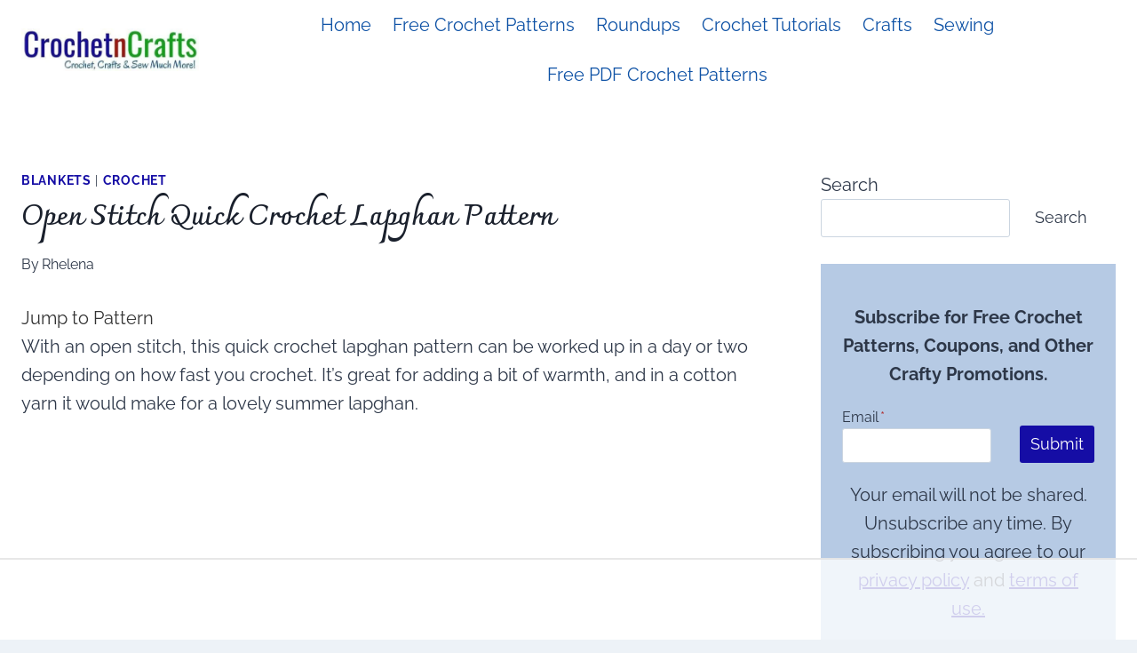

--- FILE ---
content_type: text/html
request_url: https://api.intentiq.com/profiles_engine/ProfilesEngineServlet?at=39&mi=10&dpi=936734067&pt=17&dpn=1&iiqidtype=2&iiqpcid=1d3f5231-e9d2-4d29-beb4-0a00626feb2a&iiqpciddate=1768558612571&pcid=3e47c23d-c99c-43b8-b800-cb253b636f9f&idtype=3&gdpr=0&japs=false&jaesc=0&jafc=0&jaensc=0&jsver=0.33&testGroup=A&source=pbjs&ABTestingConfigurationSource=group&abtg=A&vrref=https%3A%2F%2Fcrochetncrafts.com
body_size: 54
content:
{"abPercentage":97,"adt":1,"ct":2,"isOptedOut":false,"data":{"eids":[]},"dbsaved":"false","ls":true,"cttl":86400000,"abTestUuid":"g_3ab3bbdd-3abf-4d74-9bdd-84eb5ca68706","tc":9,"sid":-195770352}

--- FILE ---
content_type: text/html; charset=utf-8
request_url: https://www.google.com/recaptcha/api2/aframe
body_size: 264
content:
<!DOCTYPE HTML><html><head><meta http-equiv="content-type" content="text/html; charset=UTF-8"></head><body><script nonce="cSUe-P3IXZimyiotslGuJg">/** Anti-fraud and anti-abuse applications only. See google.com/recaptcha */ try{var clients={'sodar':'https://pagead2.googlesyndication.com/pagead/sodar?'};window.addEventListener("message",function(a){try{if(a.source===window.parent){var b=JSON.parse(a.data);var c=clients[b['id']];if(c){var d=document.createElement('img');d.src=c+b['params']+'&rc='+(localStorage.getItem("rc::a")?sessionStorage.getItem("rc::b"):"");window.document.body.appendChild(d);sessionStorage.setItem("rc::e",parseInt(sessionStorage.getItem("rc::e")||0)+1);localStorage.setItem("rc::h",'1768558624782');}}}catch(b){}});window.parent.postMessage("_grecaptcha_ready", "*");}catch(b){}</script></body></html>

--- FILE ---
content_type: text/css
request_url: https://ads.adthrive.com/sites/57a4e0bd9165ae183d9cf377/ads.min.css
body_size: 524
content:
.adthrive-content {
clear: both;
}

.adthrive-ad {
overflow-x: visible !important;
z-index:10000001 !important;
}

.adthrive-device-desktop .adthrive-recipe, .adthrive-device-tablet .adthrive-recipe{
float:right;
margin: 0 0 20px 20px !important;
}

#adthrive-collapse-title{
margin:10px 0;
}

.adthrive-device-desktop #adthrive-collapse-close {
top: -8px !important;
}

.adthrive-sidebar.adthrive-stuck {
margin-top: 70px;
}

.adthrive-device-desktop .adthrive-recipe, 
.adthrive-device-tablet .adthrive-recipe {
  float: right;
  clear: right;
  margin-left: 10px;
}

/* Font Size */
body {
font-size:20px!important;
line-height:1.6;
}

--- FILE ---
content_type: text/plain
request_url: https://rtb.openx.net/openrtbb/prebidjs
body_size: -85
content:
{"id":"a5acdc7d-551a-486f-8a77-a2aab823ab21","nbr":0}

--- FILE ---
content_type: text/plain
request_url: https://rtb.openx.net/openrtbb/prebidjs
body_size: -223
content:
{"id":"f4853f6b-936a-4903-ba97-36ffe2de0d3d","nbr":0}

--- FILE ---
content_type: text/plain
request_url: https://rtb.openx.net/openrtbb/prebidjs
body_size: -223
content:
{"id":"898854b1-4205-40ce-8a32-36cf318e52a8","nbr":0}

--- FILE ---
content_type: text/plain; charset=UTF-8
request_url: https://at.teads.tv/fpc?analytics_tag_id=PUB_17002&tfpvi=&gdpr_consent=&gdpr_status=22&gdpr_reason=220&ccpa_consent=&sv=prebid-v1
body_size: 56
content:
MzEyMGY5OWYtZTE2MS00Y2Q5LTgzN2MtNDExZWYzOGVmMGJiIzktOQ==

--- FILE ---
content_type: text/plain
request_url: https://rtb.openx.net/openrtbb/prebidjs
body_size: -223
content:
{"id":"fdf5952b-4207-4919-bd09-419b6338cd58","nbr":0}

--- FILE ---
content_type: text/plain
request_url: https://rtb.openx.net/openrtbb/prebidjs
body_size: -223
content:
{"id":"9fb9b39b-7899-4764-87b8-45a9522f8055","nbr":0}

--- FILE ---
content_type: text/plain
request_url: https://rtb.openx.net/openrtbb/prebidjs
body_size: -223
content:
{"id":"a2bf6bdc-1b9a-445c-8df4-a1d83ba839a2","nbr":0}

--- FILE ---
content_type: text/plain; charset=utf-8
request_url: https://ads.adthrive.com/http-api/cv2
body_size: 3597
content:
{"om":["06s8mwpb","1","10011/140f603d0287260f11630805a1b59b3f","10011/3b4b6b88bd3ac925e26c33fe3d42d63d","10011/6d6f4081f445bfe6dd30563fe3476ab4","1006_201706927","10310289136970_579599725","10877374","11142692","11509227","11896988","12010088","12142259","12151247","124843_8","124848_7","12gfb8kp","13pxfz2p","14xoyqyz","1896637","1dwefsfs","1kch9gc0","202d4qe7","206_501425","2249:691925891","2307:3zp8ouf1","2307:6wbm92qr","2307:7xb3th35","2307:a55fh6ja","2307:bpecuyjx","2307:clpej29x","2307:g749lgab","2307:gi2ao982","2307:h1yuh03l","2307:q7tzkqp6","2307:s4s41bit","2307:s5fkxzb8","2307:u30fsj32","2307:u5zlepic","2307:vntg5tj3","2307:xbw1u79v","23786440","2409_25495_176_CR52092918","2409_25495_176_CR52092920","2409_25495_176_CR52092921","2409_25495_176_CR52092923","2409_25495_176_CR52092954","2409_25495_176_CR52092956","2409_25495_176_CR52092957","2409_25495_176_CR52092959","2409_25495_176_CR52150651","2409_25495_176_CR52153848","2409_25495_176_CR52153849","2409_25495_176_CR52175340","2409_25495_176_CR52178314","2409_25495_176_CR52178315","2409_25495_176_CR52178316","2409_25495_176_CR52186411","2409_25495_176_CR52188001","242366065","245841736","25048620","25_53v6aquw","25_op9gtamy","2715_9888_501349","2760:176_CR52092918","2760:176_CR52092920","2760:176_CR52092923","2760:176_CR52092959","2760:176_CR52175340","2760:176_CR52178315","2760:176_CR52178316","2760:176_CR52186411","2760:176_CR52188001","29102835","2y5a5qhb","3018/05664818785ce50754a75ceaab330694","308_125203_14","31qdo7ks","32704612","32735354","33145646","3335_25247_700109379","3335_25247_700109383","33603859","3490:CR52092918","3490:CR52092920","3490:CR52092923","3490:CR52175339","3490:CR52175340","3490:CR52178314","3490:CR52178316","3490:CR52212685","3490:CR52212686","3490:CR52212687","3490:CR52212688","362437_367_247858","3658_134479_vntg5tj3","3658_146693_T26114212","3658_15078_u5zlepic","3658_203382_auyahd87","3702_139777_24765494","381513943572","3822:23149016","3LMBEkP-wis","3XJ7wspEDNgY54aAwqQk3Q==","3k7yez81","3o9hdib5","3v2n6fcp","409_192552","409_192565","409_216324","409_216366","409_216396","409_216406","409_216408","409_216416","409_220333","409_220334","409_220336","409_223589","409_225978","409_226322","409_226342","409_226352","409_227223","409_227224","409_227226","409_227227","409_227230","409_227239","409_228070","409_228087","409_228105","409_228107","409_231798","458901553568","45999649","47869802","485027845327","4cepw60l","4fk9nxse","4qxmmgd2","506236635","52136747","521_425_203730","521_425_203732","52bh8xmf","5316_139700_2fecd764-9cd3-4f14-b819-c5f009ce6090","5316_139700_bd0b86af-29f5-418b-9bb4-3aa99ec783bd","5316_139700_e57da5d6-bc41-40d9-9688-87a11ae6ec85","54779847","54779856","54779873","5510:0nkew1d9","5510:cymho2zs","5510:kecbwzbd","5510:sagk476t","5510:vtsenhfg","55726028","55726194","557_409_216366","557_409_216416","557_409_220149","557_409_220333","557_409_220334","557_409_220342","557_409_220352","557_409_220353","557_409_220354","557_409_223589","557_409_225988","557_409_228055","557_409_228065","557_409_228105","557_409_228354","557_409_228359","557_409_228363","55826909","5626560399","56635945","5726594343","577459007735362678","5926525161","595337192","59664236","5fz7vp77","5ia3jbdy","5mh8a4a2","60f5a06w","61201311","61210719","61916211","61916223","61916225","61932920","61932925","61932933","6226505231","6250_66552_1078081054","6250_66552_T26310990","627309156","627309159","628015148","628086965","628153053","628222860","628223277","628360579","628360582","628444259","628444433","628444439","628456310","628456382","628622163","628622172","628622178","628622241","628622244","628622247","628683371","628687043","628687157","628803013","628841673","629009180","629167998","629168010","629168565","629171196","629171202","62946743","62946748","62959980","63069895","651019760","6547_67916_R0mbkxnJqjbcYR1o3n8k","680_99480_698281310","680_99480_700109377","680_99480_700109383","680_99480_700109389","680_99480_700109391","680_99480_700109393","680_99480_700109399","683730753","683738706","684141613","684493019","688070999","694906156","696314600","699109671","699732036","699812344","699812857","699813340","699824707","6mrds7pc","6oarz0xa","6u4glzf8","700109383","700109389","700109391","700109399","700117707","702040022","702397981","702423494","705415296","705571322","7354_138543_85445179","7354_138543_85445183","7354_138543_85807343","74_17415003","76odrdws","7732580","794di3me","7969_149355_45977549","7969_149355_46039258","7cmeqmw8","7xb3th35","8152859","8152879","8154365","81906842","82133858","83443036","85480729","85809016","85943309","86509229","86621333","86621346","8orkh93v","8w4klwi4","9057/0328842c8f1d017570ede5c97267f40d","9057/211d1f0fa71d1a58cabee51f2180e38f","91950694","9309343","93_1cmuj15l","97tc94in","9nex8xyd","a0oxacu8","a55fh6ja","a7lqxdjp","auyahd87","bd7xsocb","bpecuyjx","cr-9hxzbqc08jrgv2","cr-f6puwm2w27tf1","cr-f6puwm2y27tf1","cr-f6puwm2yu7tf1","cr-f6puwm2yw7tf1","cr-lg354l2uvergv2","cymho2zs","d8ijy7f2","daw00eve","dif1fgsg","dmoplxrm","e2c76his","e2qeeuc5","e361uczj","ffymiybw","g749lgab","g88ob0qg","ge4000vb","gr2aoieq","hffavbt7","hgrz3ggo","hihvo0s3","hqz7anxg","hsj3dah0","i90isgt0","ikjvo5us","is1l9zv2","jd035jgw","jf0p7mje","kecbwzbd","kgfwtasx","kk5768bd","klqiditz","ktpkpcen","kx5rgl0a","l1keero7","lc1wx7d6","mg96m6xw","mh1m1d6d","mh2a3cu2","mmr74uc4","mrxgofeg","mwnvongn","n3egwnq7","nfwtficq","nn71e0z5","nv0uqrqm","o2s05iig","ofoon6ir","ot91zbhz","ozdii3rw","pm9dmfkk","prcz3msg","q7tzkqp6","qb8hi5il","qqvgscdx","qsssq7ii","r0jcphuw","r4slj7p5","rmenh8cz","rmrep4nh","rnvjtx7r","rrlikvt1","s4s41bit","s5fkxzb8","s5pgcdmy","sagk476t","sslkianq","t4zab46q","ti0s3bz3","tjhavble","tx8nd4ly","u30fsj32","u7p1kjgp","udxsdt9w","uf7vbcrs","ujqkqtnh","vew4by92","vntg5tj3","vtri9xns","vtwgy72c","w9z4nv6x","wn2a3vit","wt0wmo2s","wu5qr81l","x9yz5t0i","xbw1u79v","xncaqh7c","xtxa8s2d","xxv36f9n","xz9ajlkq","y141rtv6","ygmhp6c6","yn9en1xv","z2zvrgyz","zaiy3lqy","53v6aquw","7979132","7979135"],"pmp":[],"adomains":["1md.org","a4g.com","about.bugmd.com","acelauncher.com","adameve.com","adelion.com","adp3.net","advenuedsp.com","aibidauction.com","aibidsrv.com","akusoli.com","allofmpls.org","arkeero.net","ato.mx","avazutracking.net","avid-ad-server.com","avid-adserver.com","avidadserver.com","aztracking.net","bc-sys.com","bcc-ads.com","bidderrtb.com","bidscube.com","bizzclick.com","bkserving.com","bksn.se","brightmountainads.com","bucksense.io","bugmd.com","ca.iqos.com","capitaloneshopping.com","cdn.dsptr.com","clarifion.com","clean.peebuster.com","cotosen.com","cs.money","cwkuki.com","dallasnews.com","dcntr-ads.com","decenterads.com","derila-ergo.com","dhgate.com","dhs.gov","digitaladsystems.com","displate.com","doyour.bid","dspbox.io","envisionx.co","ezmob.com","fla-keys.com","fmlabsonline.com","g123.jp","g2trk.com","gadgetslaboratory.com","gadmobe.com","getbugmd.com","goodtoknowthis.com","gov.il","grosvenorcasinos.com","guard.io","hero-wars.com","holts.com","howto5.io","http://bookstofilm.com/","http://countingmypennies.com/","http://fabpop.net/","http://folkaly.com/","http://gameswaka.com/","http://gowdr.com/","http://gratefulfinance.com/","http://outliermodel.com/","http://profitor.com/","http://tenfactorialrocks.com/","http://vovviral.com/","https://instantbuzz.net/","https://www.royalcaribbean.com/","ice.gov","imprdom.com","justanswer.com","liverrenew.com","longhornsnuff.com","lovehoney.com","lowerjointpain.com","lymphsystemsupport.com","meccabingo.com","media-servers.net","medimops.de","miniretornaveis.com","mobuppsrtb.com","motionspots.com","mygrizzly.com","myiq.com","myrocky.ca","national-lottery.co.uk","nbliver360.com","ndc.ajillionmax.com","nibblr-ai.com","niutux.com","nordicspirit.co.uk","notify.nuviad.com","notify.oxonux.com","own-imp.vrtzads.com","paperela.com","parasiterelief.com","peta.org","pfm.ninja","pixel.metanetwork.mobi","pixel.valo.ai","plannedparenthood.org","plf1.net","plt7.com","pltfrm.click","printwithwave.co","privacymodeweb.com","rangeusa.com","readywind.com","reklambids.com","ri.psdwc.com","royalcaribbean.com","royalcaribbean.com.au","rtb-adeclipse.io","rtb-direct.com","rtb.adx1.com","rtb.kds.media","rtb.reklambid.com","rtb.reklamdsp.com","rtb.rklmstr.com","rtbadtrading.com","rtbsbengine.com","rtbtradein.com","saba.com.mx","safevirus.info","securevid.co","seedtag.com","servedby.revive-adserver.net","shift.com","simple.life","smrt-view.com","swissklip.com","taboola.com","tel-aviv.gov.il","temu.com","theoceanac.com","track-bid.com","trackingintegral.com","trading-rtbg.com","trkbid.com","truthfinder.com","unoadsrv.com","usconcealedcarry.com","uuidksinc.net","vabilitytech.com","vashoot.com","vegogarden.com","viewtemplates.com","votervoice.net","vuse.com","waardex.com","wapstart.ru","wdc.go2trk.com","weareplannedparenthood.org","webtradingspot.com","www.royalcaribbean.com","xapads.com","xiaflex.com","yourchamilia.com"]}

--- FILE ---
content_type: text/plain
request_url: https://rtb.openx.net/openrtbb/prebidjs
body_size: -223
content:
{"id":"fe1a4840-d33c-4ef3-823c-a8aa5ae7a982","nbr":0}

--- FILE ---
content_type: text/plain
request_url: https://rtb.openx.net/openrtbb/prebidjs
body_size: -223
content:
{"id":"02373676-e557-4535-b423-38f4a095602f","nbr":0}

--- FILE ---
content_type: text/plain
request_url: https://rtb.openx.net/openrtbb/prebidjs
body_size: -223
content:
{"id":"d71b772f-c789-45ce-a9fa-2e4e74a78b64","nbr":0}

--- FILE ---
content_type: text/plain
request_url: https://rtb.openx.net/openrtbb/prebidjs
body_size: -223
content:
{"id":"e18dac68-27ea-4408-813c-140837970d01","nbr":0}

--- FILE ---
content_type: text/plain
request_url: https://rtb.openx.net/openrtbb/prebidjs
body_size: -223
content:
{"id":"286a4486-9385-48f0-8d58-db6643b61eb4","nbr":0}

--- FILE ---
content_type: application/javascript; charset=utf-8
request_url: https://crochetncrafts.com/wp-content/cache/min/1/js/awt_analytics.js?ver=1737375711
body_size: 996
content:
var awt_analytics={record:function(t,e,n,a){var i=new Array("awt_value","awt_note","awt_event_type"),o=(new Date).getTime()+"",r=Math.random()+"",l=o+""+(r=r.substring(3,7));if(document.getElementsByTagName){for(var u=document.getElementsByTagName("SCRIPT"),c=u.length-1;c>-1;c--){var d=u[c].src||u[c].getAttribute("src")||"foo";if(-1!=d.indexOf("awt_analytics.js")){var w=0==d.indexOf("http://")?7:8,s=d.substring(w);s=s.substring(0,s.indexOf("/"));var f=z(d);if(void 0===f.id||q(f.id))return}}var _=new Object;_=z(document.location.search);var v=J("awt_");if("oo"!=v)if(void 0===_.awt_private){if(!q(v)&&v.length>=7){var m=!1,p=v.split("|"),g=p[0],h=p[1],y=p[2],b=void 0===p[3]||q(p[3])?null:p[3],x=void 0===p[4]||q(p[4])?null:p[4],j=void 0===p[5]||q(p[5])?null:p[5];if(null!=h&&h>1e4){var O=(o-h)/1e3;y=O>y?O:y}else y=0}else m=!0,g=(H="a")+K(o,13)+K(Math.floor(1e6*Math.random()),6),y=0;var T,C,E,I=void 0===_.awt_l||q(_.awt_l)?null:_.awt_l,R=void 0===_.awt_m||q(_.awt_m)?null:_.awt_m,A=void 0===_.awt_mt||q(_.awt_mt)?null:_.awt_mt,M=void 0===_.awt_email||q(_.awt_email)?null:_.awt_email,U=void 0===_.awt_unit||q(_.awt_unit)?null:_.awt_unit,k=void 0===_.awt_a||q(_.awt_a)?null:_.awt_a,B=f.id;if(q(R)&&q(A)||(y=0),q(M))if(!q(I)&&q(x))T=I,C=R;else if(q(I)||q(x))if(q(I)&&!q(x))T=x,C=b;else{if(m)return;C=b}else T=I,C=R;else C=R,T=q(x)?null:x;E=q(k)?q(j)?B:j:k;var D=g+"|"+o+"|"+y;if(D=q(C)?D+"|":D+"|"+C,F("awt_",D=(D=q(T)?D+"|":D+"|"+T)+"|"+E,365),B==E){var N={awt_v:g,awt_m:C,awt_l:T,awt_p:document.location,awt_r:document.referrer,awt_t:l,awt_mtd:y,awt_a:E,awt_mt:A,awt_unit:U,awt_email:M};if(null==t)for(c=i.length-1;c>-1;c--)void 0!==window[i[c]]&&(N[i[c]]=window[i[c]]);for(var S in null!=t&&(N.awt_p=t),null!=e&&(N.awt_value=e),null!=n&&(N.awt_note=n),null!=a&&(N.awt_event_type=a),N)q(N[S])&&delete N[S];var G="",H="?";for(var S in N)G+=H+P(S)+"="+P(N[S]),H="&";!function(t){try{var e=document.createElement("script");e.src=t,e.type="text/javascript",document.getElementsByTagName("HEAD")[0].appendChild(e)}catch(e){try{document.write('<script type="text/javascript" src="'+t+'"><\/script>')}catch(t){}}}(document.location.protocol+"//"+s+"/js/awt_record_hit.js"+G)}}else F("awt_","oo",365)}function P(t){return"function"==typeof encodeURIComponent?encodeURIComponent(t):escape(t)}function q(t){return null==t||"null"==t||null==t||"undefined"==t||""==t&&"string"==typeof t}function z(t){for(var e,n=new Object,a=t.indexOf("?")+1,i=t.substring(a).split("&"),o=i.length-1;o>-1;o--){var r=i[o].indexOf("=");if(r>0){var l=i[o].substring(0,r),u=i[o].substring(r+1);n[l]=(e=u,"function"==typeof decodeURIComponent?decodeURIComponent(e):unescape(e))}}return n}function F(t,e,n){var a="";if(n){var i=new Date;i.setTime(i.getTime()+24*n*60*60*1e3),a="; expires="+i.toGMTString()}var o=document.location.hostname.split("."),r=o.splice(-2).join(".");if(document.cookie=t+"="+e+a+"; domain="+r+"; path=/",J(t)!=e)for(;o.length&&(r=o.pop()+"."+r,document.cookie=t+"="+e+a+"; domain="+r+"; path=/",J(t)!=e););}function J(t){for(var e=t+"=",n=document.cookie.split(";"),a=0;a<n.length;a++){for(var i=n[a];" "==i.charAt(0);)i=i.substring(1,i.length);if(0==i.indexOf(e))return i.substring(e.length,i.length)}return null}function K(t,e){var n=t+"",a=n.length;if(a<e){n="0000000000000".substr(0,e-a)+n}return n}}};window.awt_dont_record||awt_analytics.record()